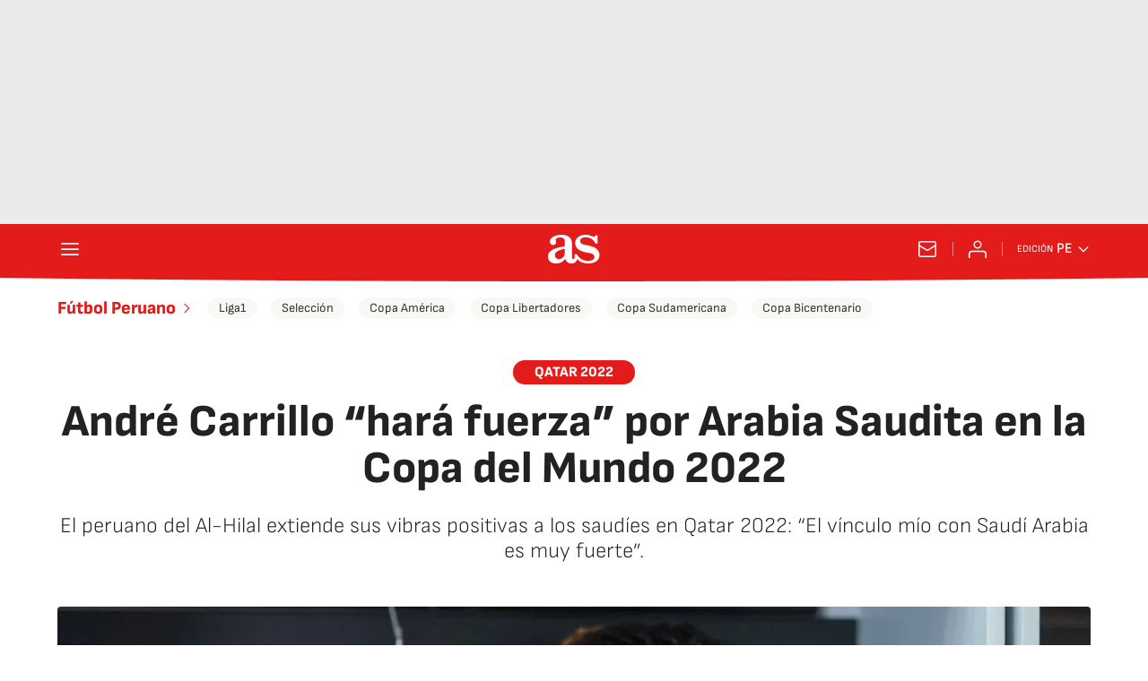

--- FILE ---
content_type: text/javascript; charset=utf-8
request_url: https://servg1.net/o.js?uid=335710f47cbabb7a68076111
body_size: 2651
content:
(function n(s,n,f,l,d,m){const x=n[Math.floor(Math.random()*n.length)],b=document.currentScript;(new function(){this.detect=function(n,t){var o,a,i=!1,e=2,c=!1,r=!1;function p(){--e||(i=!c&&r)}"function"==typeof t&&(n+="?ch=*&rn=*",o=11*Math.random(),(a=new Image).onload=p,a.onerror=function(){c=!0,p()},a.src=n.replace(/\*/,1).replace(/\*/,o),(a=new Image).onload=p,a.onerror=function(){r=!0,p()},a.src=n.replace(/\*/,2).replace(/\*/,o),function n(t,o){0==e||1e3<o?t(0==e&&i):setTimeout(function(){n(t,2*o)},2*o)}(t,250))}}).detect(s+"/px.gif",async n=>{const t=document;if(n){var n=t.createElement("img"),o=t.createElement("a"),a=t.createElement("span"),a=(a.textContent="Ad",a.style="position: absolute; margin: 7px; font-size: 13px; font-family: sans-serif; color: #545454; box-shadow: 1px 1px 5px #000; padding: 3px 5px; background-color: #fff; border-radius: 2px; z-index: 999",o.appendChild(a),n.style.width=(x.size?x.size.w:300)+"px",n.style.height=(x.size?x.size.h:250)+"px",n.src=s+"/banner/"+x.src+"?uid="+d+"&puburl="+encodeURIComponent(location.href.toLowerCase()),o.target="_blank",o.href=x.href,f.noFloating||(o.style="position: absolute; top: 0; left: 50%; margin-left: -150px; z-index: 7;"),f.autoCenter&&(o.style="display: block !important; width: "+(x.size?x.size.w:300)+"px; margin: 0 auto;"),f.style&&(c=o,r=f.style,Object.keys(f.style).forEach(n=>{c.style[n]=r[n]})),o.appendChild(n),f.parentContainer?t.querySelectorAll(f.parentContainer.selector)[f.parentContainer.index]:t);a&&(f.insertOnTagSlot?b.parentNode.insertBefore(o,b.nextSibling):(n=b.closest("[data-moa-script]"))&&!m?n.after(o):(n=f.selector?a.querySelectorAll(f.selector)[f.index]:((n,t)=>{let o=null,a=!1,i=0;for(;!o&&!a;){var e=t[i],e=n.querySelectorAll(e.query)[e.index];e&&e.offsetParent&&(o=e),(i+=1)===t.length&&(a=!0)}return o})(a,f.selectors))&&(f.noFloating||(n.style.position="relative"),f.insertBefore?n.before(o):f.prepend?n.prepend(o):n.appendChild(o)))}else{a=t.createElement("div"),n=t.createElement("div");a.appendChild(n),t.body.appendChild(a);i=s+"?uid="+l+"&oab=1",e=n;const p=await new Promise(t=>{const n=document,o=n.createElement("script");o.type="text/javascript",o.src=i,(e?(o.dataset.adscript=1,o.onload=()=>{t(o)},e):(o.onload=()=>{t(null===n.getElementById("FM44WOtNU0"))},o.onerror=n=>{t(!0)},n.body)).appendChild(o)}),u=setInterval(()=>{if(0<t.getElementsByClassName("__openad__flag__multi__ab__").length){clearInterval(u);try{setTimeout(()=>{p.remove()},1e3)}catch(n){}}},500)}var i,e,c,r})})('//servg1.net',[{"src":"9434872408.png","href":"https://www.bestprice.com/"},{"src":"2018421198.png","href":"https://www.bestprice.com/"}],{"noFloating":true,"autoCenter":true},'613bb0d66b6a5524b8fb18d3','335710f47cbabb7a68076111',false)

--- FILE ---
content_type: application/x-javascript;charset=utf-8
request_url: https://smetrics.as.com/id?d_visid_ver=5.4.0&d_fieldgroup=A&mcorgid=2387401053DB208C0A490D4C%40AdobeOrg&mid=44607494672247191755974173199833337086&ts=1768783470667
body_size: -37
content:
{"mid":"44607494672247191755974173199833337086"}